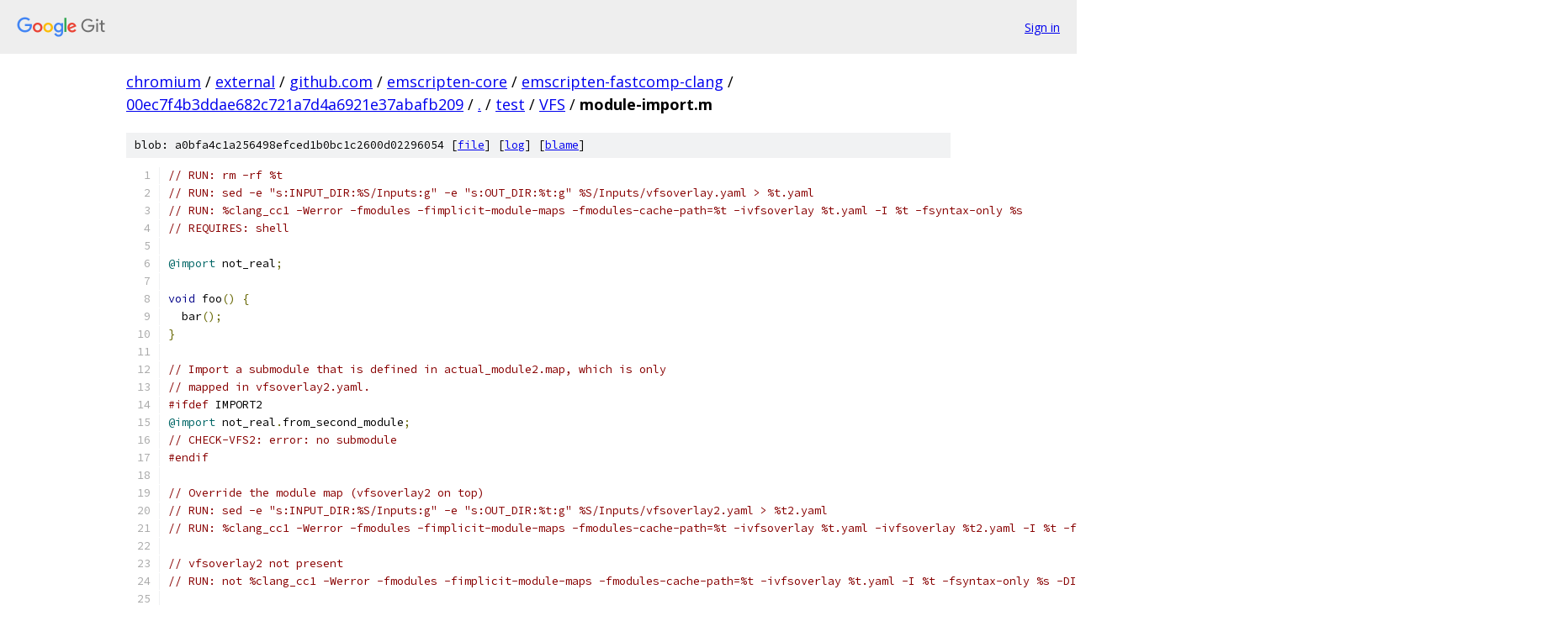

--- FILE ---
content_type: text/html; charset=utf-8
request_url: https://chromium.googlesource.com/external/github.com/emscripten-core/emscripten-fastcomp-clang/+/00ec7f4b3ddae682c721a7d4a6921e37abafb209/test/VFS/module-import.m
body_size: 1601
content:
<!DOCTYPE html><html lang="en"><head><meta charset="utf-8"><meta name="viewport" content="width=device-width, initial-scale=1"><title>test/VFS/module-import.m - external/github.com/emscripten-core/emscripten-fastcomp-clang - Git at Google</title><link rel="stylesheet" type="text/css" href="/+static/base.css"><link rel="stylesheet" type="text/css" href="/+static/prettify/prettify.css"><!-- default customHeadTagPart --></head><body class="Site"><header class="Site-header"><div class="Header"><a class="Header-image" href="/"><img src="//www.gstatic.com/images/branding/lockups/2x/lockup_git_color_108x24dp.png" width="108" height="24" alt="Google Git"></a><div class="Header-menu"> <a class="Header-menuItem" href="https://accounts.google.com/AccountChooser?faa=1&amp;continue=https://chromium.googlesource.com/login/external/github.com/emscripten-core/emscripten-fastcomp-clang/%2B/00ec7f4b3ddae682c721a7d4a6921e37abafb209/test/VFS/module-import.m">Sign in</a> </div></div></header><div class="Site-content"><div class="Container "><div class="Breadcrumbs"><a class="Breadcrumbs-crumb" href="/?format=HTML">chromium</a> / <a class="Breadcrumbs-crumb" href="/external/">external</a> / <a class="Breadcrumbs-crumb" href="/external/github.com/">github.com</a> / <a class="Breadcrumbs-crumb" href="/external/github.com/emscripten-core/">emscripten-core</a> / <a class="Breadcrumbs-crumb" href="/external/github.com/emscripten-core/emscripten-fastcomp-clang/">emscripten-fastcomp-clang</a> / <a class="Breadcrumbs-crumb" href="/external/github.com/emscripten-core/emscripten-fastcomp-clang/+/00ec7f4b3ddae682c721a7d4a6921e37abafb209">00ec7f4b3ddae682c721a7d4a6921e37abafb209</a> / <a class="Breadcrumbs-crumb" href="/external/github.com/emscripten-core/emscripten-fastcomp-clang/+/00ec7f4b3ddae682c721a7d4a6921e37abafb209/">.</a> / <a class="Breadcrumbs-crumb" href="/external/github.com/emscripten-core/emscripten-fastcomp-clang/+/00ec7f4b3ddae682c721a7d4a6921e37abafb209/test">test</a> / <a class="Breadcrumbs-crumb" href="/external/github.com/emscripten-core/emscripten-fastcomp-clang/+/00ec7f4b3ddae682c721a7d4a6921e37abafb209/test/VFS">VFS</a> / <span class="Breadcrumbs-crumb">module-import.m</span></div><div class="u-sha1 u-monospace BlobSha1">blob: a0bfa4c1a256498efced1b0bc1c2600d02296054 [<a href="/external/github.com/emscripten-core/emscripten-fastcomp-clang/+/00ec7f4b3ddae682c721a7d4a6921e37abafb209/test/VFS/module-import.m">file</a>] [<a href="/external/github.com/emscripten-core/emscripten-fastcomp-clang/+log/00ec7f4b3ddae682c721a7d4a6921e37abafb209/test/VFS/module-import.m">log</a>] [<a href="/external/github.com/emscripten-core/emscripten-fastcomp-clang/+blame/00ec7f4b3ddae682c721a7d4a6921e37abafb209/test/VFS/module-import.m">blame</a>]</div><table class="FileContents"><tr class="u-pre u-monospace FileContents-line"><td class="u-lineNum u-noSelect FileContents-lineNum" data-line-number="1"></td><td class="FileContents-lineContents" id="1"><span class="com">// RUN: rm -rf %t</span></td></tr><tr class="u-pre u-monospace FileContents-line"><td class="u-lineNum u-noSelect FileContents-lineNum" data-line-number="2"></td><td class="FileContents-lineContents" id="2"><span class="com">// RUN: sed -e &quot;s:INPUT_DIR:%S/Inputs:g&quot; -e &quot;s:OUT_DIR:%t:g&quot; %S/Inputs/vfsoverlay.yaml &gt; %t.yaml</span></td></tr><tr class="u-pre u-monospace FileContents-line"><td class="u-lineNum u-noSelect FileContents-lineNum" data-line-number="3"></td><td class="FileContents-lineContents" id="3"><span class="com">// RUN: %clang_cc1 -Werror -fmodules -fimplicit-module-maps -fmodules-cache-path=%t -ivfsoverlay %t.yaml -I %t -fsyntax-only %s</span></td></tr><tr class="u-pre u-monospace FileContents-line"><td class="u-lineNum u-noSelect FileContents-lineNum" data-line-number="4"></td><td class="FileContents-lineContents" id="4"><span class="com">// REQUIRES: shell</span></td></tr><tr class="u-pre u-monospace FileContents-line"><td class="u-lineNum u-noSelect FileContents-lineNum" data-line-number="5"></td><td class="FileContents-lineContents" id="5"></td></tr><tr class="u-pre u-monospace FileContents-line"><td class="u-lineNum u-noSelect FileContents-lineNum" data-line-number="6"></td><td class="FileContents-lineContents" id="6"><span class="lit">@import</span><span class="pln"> not_real</span><span class="pun">;</span></td></tr><tr class="u-pre u-monospace FileContents-line"><td class="u-lineNum u-noSelect FileContents-lineNum" data-line-number="7"></td><td class="FileContents-lineContents" id="7"></td></tr><tr class="u-pre u-monospace FileContents-line"><td class="u-lineNum u-noSelect FileContents-lineNum" data-line-number="8"></td><td class="FileContents-lineContents" id="8"><span class="kwd">void</span><span class="pln"> foo</span><span class="pun">()</span><span class="pln"> </span><span class="pun">{</span></td></tr><tr class="u-pre u-monospace FileContents-line"><td class="u-lineNum u-noSelect FileContents-lineNum" data-line-number="9"></td><td class="FileContents-lineContents" id="9"><span class="pln">  bar</span><span class="pun">();</span></td></tr><tr class="u-pre u-monospace FileContents-line"><td class="u-lineNum u-noSelect FileContents-lineNum" data-line-number="10"></td><td class="FileContents-lineContents" id="10"><span class="pun">}</span></td></tr><tr class="u-pre u-monospace FileContents-line"><td class="u-lineNum u-noSelect FileContents-lineNum" data-line-number="11"></td><td class="FileContents-lineContents" id="11"></td></tr><tr class="u-pre u-monospace FileContents-line"><td class="u-lineNum u-noSelect FileContents-lineNum" data-line-number="12"></td><td class="FileContents-lineContents" id="12"><span class="com">// Import a submodule that is defined in actual_module2.map, which is only</span></td></tr><tr class="u-pre u-monospace FileContents-line"><td class="u-lineNum u-noSelect FileContents-lineNum" data-line-number="13"></td><td class="FileContents-lineContents" id="13"><span class="com">// mapped in vfsoverlay2.yaml.</span></td></tr><tr class="u-pre u-monospace FileContents-line"><td class="u-lineNum u-noSelect FileContents-lineNum" data-line-number="14"></td><td class="FileContents-lineContents" id="14"><span class="com">#ifdef</span><span class="pln"> IMPORT2</span></td></tr><tr class="u-pre u-monospace FileContents-line"><td class="u-lineNum u-noSelect FileContents-lineNum" data-line-number="15"></td><td class="FileContents-lineContents" id="15"><span class="lit">@import</span><span class="pln"> not_real</span><span class="pun">.</span><span class="pln">from_second_module</span><span class="pun">;</span></td></tr><tr class="u-pre u-monospace FileContents-line"><td class="u-lineNum u-noSelect FileContents-lineNum" data-line-number="16"></td><td class="FileContents-lineContents" id="16"><span class="com">// CHECK-VFS2: error: no submodule</span></td></tr><tr class="u-pre u-monospace FileContents-line"><td class="u-lineNum u-noSelect FileContents-lineNum" data-line-number="17"></td><td class="FileContents-lineContents" id="17"><span class="com">#endif</span></td></tr><tr class="u-pre u-monospace FileContents-line"><td class="u-lineNum u-noSelect FileContents-lineNum" data-line-number="18"></td><td class="FileContents-lineContents" id="18"></td></tr><tr class="u-pre u-monospace FileContents-line"><td class="u-lineNum u-noSelect FileContents-lineNum" data-line-number="19"></td><td class="FileContents-lineContents" id="19"><span class="com">// Override the module map (vfsoverlay2 on top)</span></td></tr><tr class="u-pre u-monospace FileContents-line"><td class="u-lineNum u-noSelect FileContents-lineNum" data-line-number="20"></td><td class="FileContents-lineContents" id="20"><span class="com">// RUN: sed -e &quot;s:INPUT_DIR:%S/Inputs:g&quot; -e &quot;s:OUT_DIR:%t:g&quot; %S/Inputs/vfsoverlay2.yaml &gt; %t2.yaml</span></td></tr><tr class="u-pre u-monospace FileContents-line"><td class="u-lineNum u-noSelect FileContents-lineNum" data-line-number="21"></td><td class="FileContents-lineContents" id="21"><span class="com">// RUN: %clang_cc1 -Werror -fmodules -fimplicit-module-maps -fmodules-cache-path=%t -ivfsoverlay %t.yaml -ivfsoverlay %t2.yaml -I %t -fsyntax-only %s</span></td></tr><tr class="u-pre u-monospace FileContents-line"><td class="u-lineNum u-noSelect FileContents-lineNum" data-line-number="22"></td><td class="FileContents-lineContents" id="22"></td></tr><tr class="u-pre u-monospace FileContents-line"><td class="u-lineNum u-noSelect FileContents-lineNum" data-line-number="23"></td><td class="FileContents-lineContents" id="23"><span class="com">// vfsoverlay2 not present</span></td></tr><tr class="u-pre u-monospace FileContents-line"><td class="u-lineNum u-noSelect FileContents-lineNum" data-line-number="24"></td><td class="FileContents-lineContents" id="24"><span class="com">// RUN: not %clang_cc1 -Werror -fmodules -fimplicit-module-maps -fmodules-cache-path=%t -ivfsoverlay %t.yaml -I %t -fsyntax-only %s -DIMPORT2 2&gt;&amp;1 | FileCheck -check-prefix=CHECK-VFS2 %s</span></td></tr><tr class="u-pre u-monospace FileContents-line"><td class="u-lineNum u-noSelect FileContents-lineNum" data-line-number="25"></td><td class="FileContents-lineContents" id="25"></td></tr><tr class="u-pre u-monospace FileContents-line"><td class="u-lineNum u-noSelect FileContents-lineNum" data-line-number="26"></td><td class="FileContents-lineContents" id="26"><span class="com">// vfsoverlay2 on the bottom</span></td></tr><tr class="u-pre u-monospace FileContents-line"><td class="u-lineNum u-noSelect FileContents-lineNum" data-line-number="27"></td><td class="FileContents-lineContents" id="27"><span class="com">// RUN: not %clang_cc1 -Werror -fmodules -fimplicit-module-maps -fmodules-cache-path=%t -ivfsoverlay %t2.yaml -ivfsoverlay %t.yaml -I %t -fsyntax-only %s -DIMPORT2 2&gt;&amp;1 | FileCheck -check-prefix=CHECK-VFS2 %s</span></td></tr></table><script nonce="2oClX_yZ5QjAcNz3fJXNHg">for (let lineNumEl of document.querySelectorAll('td.u-lineNum')) {lineNumEl.onclick = () => {window.location.hash = `#${lineNumEl.getAttribute('data-line-number')}`;};}</script></div> <!-- Container --></div> <!-- Site-content --><footer class="Site-footer"><div class="Footer"><span class="Footer-poweredBy">Powered by <a href="https://gerrit.googlesource.com/gitiles/">Gitiles</a>| <a href="https://policies.google.com/privacy">Privacy</a>| <a href="https://policies.google.com/terms">Terms</a></span><span class="Footer-formats"><a class="u-monospace Footer-formatsItem" href="?format=TEXT">txt</a> <a class="u-monospace Footer-formatsItem" href="?format=JSON">json</a></span></div></footer></body></html>